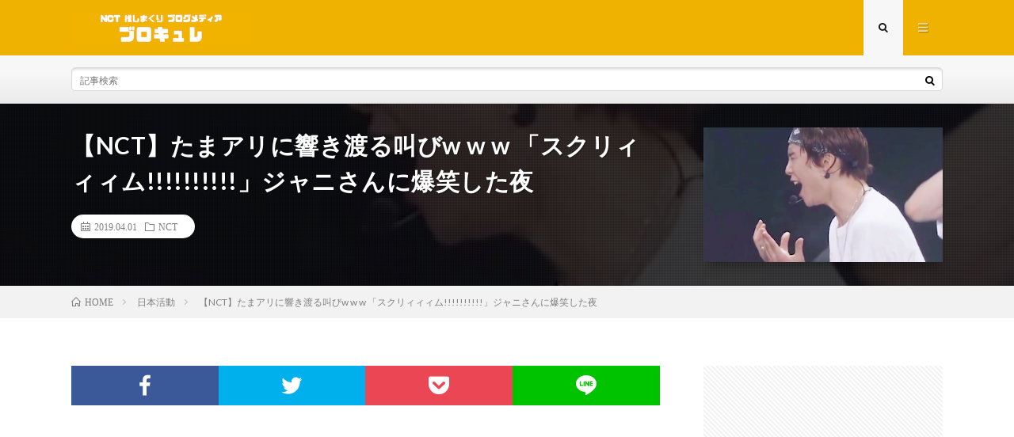

--- FILE ---
content_type: text/html; charset=UTF-8
request_url: https://blocure.com/entry/2019/04/01/163705
body_size: 8228
content:
<!DOCTYPE html><html lang="ja" prefix="og: http://ogp.me/ns#"><head prefix="og: http://ogp.me/ns# fb: http://ogp.me/ns/fb# article: http://ogp.me/ns/article#"><meta charset="UTF-8"><link media="all" href="https://blocure.com/wp-content/cache/autoptimize/css/autoptimize_f5d5f2cf67ef6e872578f9670fa0e0f7.css" rel="stylesheet"><title>【NCT】たまアリに響き渡る叫びw w w 「スクリィィィム!!!!!!!!!!」ジャニさんに爆笑した夜 │ ブロキュレ NCT推しまくりブログメディア</title><link rel='stylesheet' id='pz-linkcard-css'  href='https://blocure.com/wp-content/cache/autoptimize/css/autoptimize_single_e8cc07064ebd8c4c55162762c937eac3.css?ver=2.4.4.3.1' type='text/css' media='all' /> <script type='text/javascript' src='https://blocure.com/wp-content/cache/autoptimize/js/autoptimize_single_49edccea2e7ba985cadc9ba0531cbed1.js?ver=1.12.4-wp'></script> <link rel='https://api.w.org/' href='https://blocure.com/wp-json/' /><link rel="canonical" href="https://blocure.com/entry/2019/04/01/163705" /><link rel="alternate" type="application/json+oembed" href="https://blocure.com/wp-json/oembed/1.0/embed?url=https%3A%2F%2Fblocure.com%2Fentry%2F2019%2F04%2F01%2F163705" /><link rel="alternate" type="text/xml+oembed" href="https://blocure.com/wp-json/oembed/1.0/embed?url=https%3A%2F%2Fblocure.com%2Fentry%2F2019%2F04%2F01%2F163705&#038;format=xml" /><link rel="stylesheet" href="https://fonts.googleapis.com/css?family=Lato:400,700,900"><meta http-equiv="X-UA-Compatible" content="IE=edge"><meta name="viewport" content="width=device-width, initial-scale=1, shrink-to-fit=no"><link rel="dns-prefetch" href="//www.google.com"><link rel="dns-prefetch" href="//www.google-analytics.com"><link rel="dns-prefetch" href="//fonts.googleapis.com"><link rel="dns-prefetch" href="//fonts.gstatic.com"><link rel="dns-prefetch" href="//pagead2.googlesyndication.com"><link rel="dns-prefetch" href="//googleads.g.doubleclick.net"><link rel="dns-prefetch" href="//www.gstatic.com"><style type="text/css">.l-header,
.searchNavi__title,
.key__cat,
.eyecatch__cat,
.rankingBox__title,
.categoryDescription,
.pagetop,
.contactTable__header .required,
.heading.heading-primary .heading__bg,
.btn__link:hover,
.widget .tag-cloud-link:hover,
.comment-respond .submit:hover,
.comments__list .comment-reply-link:hover,
.widget .calendar_wrap tbody a:hover,
.comments__list .comment-meta,
.ctaPost__btn{background:#f0b200;}

.heading.heading-first,
.heading.heading-widget::before,
.heading.heading-footer::before,
.btn__link,
.widget .tag-cloud-link,
.comment-respond .submit,
.comments__list .comment-reply-link,
.content a:hover,
.t-light .l-footer,
.ctaPost__btn{border-color:#f0b200;}

.categoryBox__title,
.dateList__item a[rel=tag]:hover,
.dateList__item a[rel=category]:hover,
.copySns__copyLink:hover,
.btn__link,
.widget .tag-cloud-link,
.comment-respond .submit,
.comments__list .comment-reply-link,
.widget a:hover,
.widget ul li .rsswidget,
.content a,
.related__title,
.ctaPost__btn:hover{color:#f0b200;}

.c-user01 {color:#000 !important}
.bgc-user01 {background:#000 !important}
.hc-user01:hover {color:#000 !important}
.c-user02 {color:#000 !important}
.bgc-user02 {background:#000 !important}
.hc-user02:hover {color:#000 !important}
.c-user03 {color:#000 !important}
.bgc-user03 {background:#000 !important}
.hc-user03:hover {color:#000 !important}
.c-user04 {color:#000 !important}
.bgc-user04 {background:#000 !important}
.hc-user04:hover {color:#000 !important}
.c-user05 {color:#000 !important}
.bgc-user05 {background:#000 !important}
.hc-user05:hover {color:#000 !important}

.singleTitle {background-image:url("https://blocure.com/wp-content/uploads/2019/04/20190401161009.png");}

.content h2{color:#191919;}
.content h2:first-letter{
	font-size:3.2rem;
	padding-bottom:5px;
	border-bottom:3px solid;
	color:#f0b200;
}
.content h3{
	padding:20px;
	color:#191919;
	border: 1px solid #E5E5E5;
	border-left: 5px solid #f0b200;
}</style><link rel="icon" href="https://blocure.com/wp-content/uploads/2020/04/cropped-hidjasioda-32x32.png" sizes="32x32" /><link rel="icon" href="https://blocure.com/wp-content/uploads/2020/04/cropped-hidjasioda-192x192.png" sizes="192x192" /><link rel="apple-touch-icon" href="https://blocure.com/wp-content/uploads/2020/04/cropped-hidjasioda-180x180.png" /><meta name="msapplication-TileImage" content="https://blocure.com/wp-content/uploads/2020/04/cropped-hidjasioda-270x270.png" /><meta property="og:site_name" content="ブロキュレ NCT推しまくりブログメディア" /><meta property="og:type" content="article" /><meta property="og:title" content="【NCT】たまアリに響き渡る叫びw w w 「スクリィィィム!!!!!!!!!!」ジャニさんに爆笑した夜" /><meta property="og:description" content="出典：https://twitter.com/ NCT127 ジャニの叫び さいたまスーパーアリーナに響き渡った叫びwwww公演中一番爆笑させてもらったジャニさんのスクリームがさすがすぎた（爆）       盛り上げ上手なジャニ ジャニさん" /><meta property="og:url" content="https://blocure.com/entry/2019/04/01/163705" /><meta property="og:image" content="https://blocure.com/wp-content/uploads/2019/04/20190401161009.png" /><meta name="twitter:card" content="summary_large_image" /> <script>(function(i,s,o,g,r,a,m){i['GoogleAnalyticsObject']=r;i[r]=i[r]||function(){
  (i[r].q=i[r].q||[]).push(arguments)},i[r].l=1*new Date();a=s.createElement(o),
  m=s.getElementsByTagName(o)[0];a.async=1;a.src=g;m.parentNode.insertBefore(a,m)
  })(window,document,'script','https://www.google-analytics.com/analytics.js','ga');

  ga('create', 'UA-123908862-1', 'auto');
  ga('send', 'pageview');</script> </head><body class="t-light t-rich"><header class="l-header"><div class="container"><div class="siteTitle"><p class="siteTitle__logo"> <a class="siteTitle__link" href="https://blocure.com"> <img src="https://blocure.com/wp-content/uploads/2020/05/スクリーンショット-2020-05-19-14.39.29.png" class="siteTitle__img" alt="ブロキュレ NCT推しまくりブログメディア" width="340" height="60" > </a> <span class="siteTitle__sub"></span></p></div><nav class="menuNavi"><ul class="menuNavi__list"><li class="menuNavi__item u-txtShdw"><span class="menuNavi__link menuNavi__link-current icon-search" id="menuNavi__search" onclick="toggle__search();"></span></li><li class="menuNavi__item u-txtShdw"><span class="menuNavi__link icon-menu" id="menuNavi__menu" onclick="toggle__menu();"></span></li></ul></nav></div></header><div class="l-extra" id="extra__search"><div class="container"><div class="searchNavi"><div class="searchBox"><form class="searchBox__form" method="get" target="_top" action="https://blocure.com/" > <input class="searchBox__input" type="text" maxlength="50" name="s" placeholder="記事検索"><button class="searchBox__submit icon-search" type="submit" value="search"> </button></form></div></div></div></div><div class="l-extraNone" id="extra__menu"><div class="container container-max"><nav class="globalNavi"><ul class="globalNavi__list"><li id="menu-item-6100" class="menu-item menu-item-type-custom menu-item-object-custom menu-item-home menu-item-6100"><a href="https://blocure.com/">ホーム</a></li><li id="menu-item-6102" class="menu-item menu-item-type-taxonomy menu-item-object-category current-post-ancestor current-menu-parent current-post-parent menu-item-6102"><a href="https://blocure.com/entry/category/nct-127">NCT 127</a></li><li id="menu-item-6103" class="menu-item menu-item-type-taxonomy menu-item-object-category menu-item-6103"><a href="https://blocure.com/entry/category/nct-dream">NCT DREAM</a></li><li id="menu-item-6104" class="menu-item menu-item-type-taxonomy menu-item-object-category menu-item-6104"><a href="https://blocure.com/entry/category/superm">SuperM</a></li><li id="menu-item-6105" class="menu-item menu-item-type-taxonomy menu-item-object-category menu-item-6105"><a href="https://blocure.com/entry/category/wayv">WayV</a></li></ul></nav></div></div><div class="singleTitle"><div class="container"><div class="singleTitle__heading"><h1 class="heading heading-singleTitle u-txtShdw">【NCT】たまアリに響き渡る叫びw w w 「スクリィィィム!!!!!!!!!!」ジャニさんに爆笑した夜</h1><ul class="dateList dateList-singleTitle"><li class="dateList__item icon-calendar">2019.04.01</li><li class="dateList__item icon-folder"><a class="hc" href="https://blocure.com/entry/category/nct" rel="category">NCT</a></li></ul></div><div class="eyecatch eyecatch-singleTitle"> <img src="https://blocure.com/wp-content/uploads/2019/04/20190401161009.png" alt="【NCT】たまアリに響き渡る叫びw w w 「スクリィィィム!!!!!!!!!!」ジャニさんに爆笑した夜" width="400" height="282" ></div></div></div><div class="breadcrumb" ><div class="container" ><ul class="breadcrumb__list"><li class="breadcrumb__item" itemscope itemtype="http://data-vocabulary.org/Breadcrumb"><a href="https://blocure.com/" itemprop="url"><span class="icon-home" itemprop="title">HOME</span></a></li><li class="breadcrumb__item" itemscope itemtype="http://data-vocabulary.org/Breadcrumb"><a href="https://blocure.com/entry/category/%e6%97%a5%e6%9c%ac%e6%b4%bb%e5%8b%95" itemprop="url"><span itemprop="title">日本活動</span></a></li><li class="breadcrumb__item">【NCT】たまアリに響き渡る叫びw w w 「スクリィィィム!!!!!!!!!!」ジャニさんに爆笑した夜</li></ul></div></div><div class="l-wrapper"><main class="l-main"><aside><ul class="socialList"><li class="socialList__item"><a class="socialList__link icon-facebook" href="http://www.facebook.com/sharer.php?u=https%3A%2F%2Fblocure.com%2Fentry%2F2019%2F04%2F01%2F163705&amp;t=%E3%80%90NCT%E3%80%91%E3%81%9F%E3%81%BE%E3%82%A2%E3%83%AA%E3%81%AB%E9%9F%BF%E3%81%8D%E6%B8%A1%E3%82%8B%E5%8F%AB%E3%81%B3w+w+w+%E3%80%8C%E3%82%B9%E3%82%AF%E3%83%AA%E3%82%A3%E3%82%A3%E3%82%A3%E3%83%A0%21%21%21%21%21%21%21%21%21%21%E3%80%8D%E3%82%B8%E3%83%A3%E3%83%8B%E3%81%95%E3%82%93%E3%81%AB%E7%88%86%E7%AC%91%E3%81%97%E3%81%9F%E5%A4%9C" target="_blank" title="Facebookで共有"></a></li><li class="socialList__item"><a class="socialList__link icon-twitter" href="http://twitter.com/intent/tweet?text=%E3%80%90NCT%E3%80%91%E3%81%9F%E3%81%BE%E3%82%A2%E3%83%AA%E3%81%AB%E9%9F%BF%E3%81%8D%E6%B8%A1%E3%82%8B%E5%8F%AB%E3%81%B3w+w+w+%E3%80%8C%E3%82%B9%E3%82%AF%E3%83%AA%E3%82%A3%E3%82%A3%E3%82%A3%E3%83%A0%21%21%21%21%21%21%21%21%21%21%E3%80%8D%E3%82%B8%E3%83%A3%E3%83%8B%E3%81%95%E3%82%93%E3%81%AB%E7%88%86%E7%AC%91%E3%81%97%E3%81%9F%E5%A4%9C&amp;https%3A%2F%2Fblocure.com%2Fentry%2F2019%2F04%2F01%2F163705&amp;url=https%3A%2F%2Fblocure.com%2Fentry%2F2019%2F04%2F01%2F163705" target="_blank" title="Twitterで共有"></a></li><li class="socialList__item"><a class="socialList__link icon-pocket" href="http://getpocket.com/edit?url=https%3A%2F%2Fblocure.com%2Fentry%2F2019%2F04%2F01%2F163705" target="_blank" title="pocketで共有"></a></li><li class="socialList__item"><a class="socialList__link icon-line" href="http://line.naver.jp/R/msg/text/?%E3%80%90NCT%E3%80%91%E3%81%9F%E3%81%BE%E3%82%A2%E3%83%AA%E3%81%AB%E9%9F%BF%E3%81%8D%E6%B8%A1%E3%82%8B%E5%8F%AB%E3%81%B3w+w+w+%E3%80%8C%E3%82%B9%E3%82%AF%E3%83%AA%E3%82%A3%E3%82%A3%E3%82%A3%E3%83%A0%21%21%21%21%21%21%21%21%21%21%E3%80%8D%E3%82%B8%E3%83%A3%E3%83%8B%E3%81%95%E3%82%93%E3%81%AB%E7%88%86%E7%AC%91%E3%81%97%E3%81%9F%E5%A4%9C%0D%0Ahttps%3A%2F%2Fblocure.com%2Fentry%2F2019%2F04%2F01%2F163705" target="_blank" title="LINEで送る"></a></li></ul></aside><aside class="widgetPost widgetPost-top"><aside class="widget widget-post"><div class="adWidget"><script async src="https://pagead2.googlesyndication.com/pagead/js/adsbygoogle.js"></script>  <ins class="adsbygoogle"
 style="display:block"
 data-ad-client="ca-pub-2552037934954653"
 data-ad-slot="4805535430"
 data-ad-format="auto"
 data-full-width-responsive="true"></ins> <script>(adsbygoogle = window.adsbygoogle || []).push({});</script><h2 class="adWidget__title">Advertisement</h2></div></aside></aside><section class="content"><p><img class="hatena-fotolife" src="https://cdn-ak.f.st-hatena.com/images/fotolife/u/uyunesan/20190401/20190401161009.png" alt="nct127 ジャニの画像" /><br /><span style="font-size: 80%; color: #999999;">出典：<a href="https://twitter.com/sensor209_gif" style="color: #999999;">https://twitter.com/</a></span></p><p><span id="more-1789"></span></p><h3 id="outline__1">NCT127 ジャニの叫び</h3><p>さいたまスーパーアリーナに<br />響き渡った叫びwwww<br />公演中一番爆笑させてもらった<br />ジャニさんのスクリームが<br />さすがすぎた（爆）</p><div class="ad"> <script async="" src="//pagead2.googlesyndication.com/pagead/js/adsbygoogle.js"></script><br /> <ins class="adsbygoogle" style="display: block;" data-ad-client="ca-pub-2552037934954653" data-ad-slot="1870733411" data-ad-format="rectangle" data-full-width-responsive="true"> </ins><br /> <script>// 
(adsbygoogle = window.adsbygoogle || []).push({});
// ]]&gt;</script> </div><p> </p><p> </p><h4 id="outline__1_1">盛り上げ上手なジャニ</h4><p>ジャニさんと言えば<br />この日本ツアー中<br /><span style="font-size: 150%; color: #673ab7;">『いちゃダメですか？♡』</span><br />とファンに投げかけるのが<br />定番になっていました。</p><p>しかし、昨日の<br />オーラスたまアリ公演で<br />突然のノリをぶっこんできて<br /><span style="font-size: 150%; color: #d32f2f;">死ぬほどワロタ（爆）</span><br />この人天才すぎるw w w </p><p>もちろん「いちゃダメですか？♡」も<br />やってくれたんだけど突然<br />「コウカイナイヨウニ・・・」<br />って言い出すから<br />なんや？なんや？と思ってたら</p><p><img class="hatena-fotolife" src="https://cdn-ak.f.st-hatena.com/images/fotolife/u/uyunesan/20190401/20190401162829.png" alt="nct127 ジャニの画像" /><br /><span style="font-size: 80%; color: #999999;">出典：<a href="https://twitter.com/sensor209_gif" style="color: #999999;">https://twitter.com/</a></span></p><p>「コウカイナイヨウニ・・・<br /><span style="font-size: 150%; color: #d32f2f;">スクリィィィィィム!!!!!!!!!!!!!」</span><br />って叫びだしたジャニさんw w w w w w </p><p> <script async="" src="https://platform.twitter.com/widgets.js" charset="utf-8"></script> </p><blockquote class="twitter-tweet" data-lang="ja"><p dir="ltr" lang="en">when johnny tells you to scream you SCREAM <a href="https://t.co/rSkTnNIY54">pic.twitter.com/rSkTnNIY54</a></p><p>— bibi (@seogrl) <a href="https://twitter.com/seogrl/status/1112401447667171328?ref_src=twsrc%5Etfw">2019年3月31日</a></p></blockquote><p> <script async="" src="https://platform.twitter.com/widgets.js" charset="utf-8"></script><br /> <br />最初「コウカイナイヨウニ〜！」って<br />一緒に叫べばいいのか？なんなんだ！？<br />と思ってたら</p><p>まさかのスクリームの方で<br />シズニは「イェーイ！！」<br />って乗っかるだけだったw<br />なんでジャニさんこんなおもろいん（爆）</p><p>なんかもうさすが<br />盛り上げ上手すぎて<br />大好きだわ♡（笑）<br />あなたのおかげで何倍も<br />楽しいライブになりました！www</p><div class="ad"> <script async="" src="//pagead2.googlesyndication.com/pagead/js/adsbygoogle.js"></script><br /> <ins class="adsbygoogle" style="display: block;" data-ad-client="ca-pub-2552037934954653" data-ad-slot="1870733411" data-ad-format="rectangle" data-full-width-responsive="true"> </ins><br /> <script>// 
(adsbygoogle = window.adsbygoogle || []).push({});
// ]]&gt;</script> </div><p> </p><div class="box15">こちらもおすすめ</p><p>⇒<strong><a href="https://www.blocure.com/entry/2018/12/04/083534">NCT ジャニさんの真似をするジェ</a><br />⇒<a href="https://www.blocure.com/entry/2018/12/03/135137">NCT 高身長小顔男子の尊さ</a><br />⇒<a href="https://www.blocure.com/entry/2018/11/21/090000">NCT うさ耳ジェヒョンとジャニたん</a><br />⇒<a href="https://www.blocure.com/entry/2018/11/08/120000">NCT ジャニさんと目があうgif貼る</a><br />⇒<a href="https://www.blocure.com/entry/2018/11/07/125420">NCT まくりの罰ゲーム動画</a></strong><strong><br /></strong></p></div><p> </p><p>《ブロキュレ》新着記事・つぶやき<br />などはコチラ&#x23e9;<a href="https://twitter.com/koreasment">https://twitter.com/koreasment</a></p></p><div class="ad"> <script async="" src="//pagead2.googlesyndication.com/pagead/js/adsbygoogle.js"></script><br /> <ins class="adsbygoogle" style="display: block;" data-ad-client="ca-pub-2552037934954653" data-ad-slot="1870733411" data-ad-format="rectangle" data-full-width-responsive="true"> </ins><br /> <script>// 
(adsbygoogle = window.adsbygoogle || []).push({});
// ]]&gt;</script> </div></section><aside class="widgetPost widgetPost-bottom"><aside class="widget widget-post"><div class="adWidget"><script async src="https://pagead2.googlesyndication.com/pagead/js/adsbygoogle.js"></script> <ins class="adsbygoogle"
 style="display:block"
 data-ad-format="autorelaxed"
 data-ad-client="ca-pub-2552037934954653"
 data-ad-slot="1210540781"></ins> <script>(adsbygoogle = window.adsbygoogle || []).push({});</script><h2 class="adWidget__title">Advertisement</h2></div></aside></aside><aside class="related"><h2 class="heading heading-primary">関連する記事</h2><ul class="related__list"><li class="related__item"> <a class="related__imgLink" href="https://blocure.com/entry/2019/10/11/173339" title="【SuperM】ベッキョンのことを大好きなのが伝わるルーカス♡【動画】"> <img src="https://blocure.com/wp-content/uploads/2019/10/20191011170221-150x150.png" alt="【SuperM】ベッキョンのことを大好きなのが伝わるルーカス♡【動画】" width="150" height="150" > </a><h3 class="related__title"> <a href="https://blocure.com/entry/2019/10/11/173339">【SuperM】ベッキョンのことを大好きなのが伝わるルーカス♡【動画】</a> <span class="icon-calendar">2019.10.11</span></h3><p class="related__contents">出典：https://pbs.twimg.com/[…]</p></li><li class="related__item"> <a class="related__imgLink" href="https://blocure.com/entry/2019/01/20/080000" title="【NCT】nct127メンバー、ドヨンがヤバすぎる写真を投下w w w w w"> <img src="https://blocure.com/wp-content/uploads/2019/01/20190120021827-150x150.jpg" alt="【NCT】nct127メンバー、ドヨンがヤバすぎる写真を投下w w w w w" width="150" height="150" > </a><h3 class="related__title"> <a href="https://blocure.com/entry/2019/01/20/080000">【NCT】nct127メンバー、ドヨンがヤバすぎる写真を投下w w w w w</a> <span class="icon-calendar">2019.01.20</span></h3><p class="related__contents">出典：https://pbs.twimg.com/   nct127 ドヨンが公式ツイッターにセルカを投稿してくれたのですが&#8230;その写メが相[…]</p></li><li class="related__item"> <a class="related__imgLink" href="https://blocure.com/entry/2019/03/22/232533" title="【NCT】nct127 テヨンが可愛すぎてわけわからん100億回再生させて"> <img src="https://blocure.com/wp-content/uploads/2019/03/20190322231745-150x150.png" alt="【NCT】nct127 テヨンが可愛すぎてわけわからん100億回再生させて" width="150" height="150" > </a><h3 class="related__title"> <a href="https://blocure.com/entry/2019/03/22/232533">【NCT】nct127 テヨンが可愛すぎてわけわからん100億回再生させて</a> <span class="icon-calendar">2019.03.22</span></h3><p class="related__contents">出典：https://twitter.com/  […]</p></li><li class="related__item"> <a class="related__imgLink" href="https://blocure.com/entry/2019/04/20/150241" title="【NCT】nct127がアメリカの番組で新曲「SUPER HUMAN」とその他数曲を披露【動画】"> <img src="https://blocure.com/wp-content/uploads/2019/04/20190420143639-150x150.png" alt="【NCT】nct127がアメリカの番組で新曲「SUPER HUMAN」とその他数曲を披露【動画】" width="150" height="150" > </a><h3 class="related__title"> <a href="https://blocure.com/entry/2019/04/20/150241">【NCT】nct127がアメリカの番組で新曲「SUPER HUMAN」とその他数曲を披露【動画】</a> <span class="icon-calendar">2019.04.20</span></h3><p class="related__contents">出典：https://www.youtube.com/[…]</p></li></ul></aside></main><div class="l-sidebar"><aside class="widget"><div class="adWidget"><script async src="https://pagead2.googlesyndication.com/pagead/js/adsbygoogle.js"></script>  <ins class="adsbygoogle"
 style="display:block"
 data-ad-client="ca-pub-2552037934954653"
 data-ad-slot="4942989001"
 data-ad-format="auto"
 data-full-width-responsive="true"></ins> <script>(adsbygoogle = window.adsbygoogle || []).push({});</script><h2 class="adWidget__title">Advertisement</h2></div></aside><aside class="widget"><div class="searchBox"><form class="searchBox__form" method="get" target="_top" action="https://blocure.com/" > <input class="searchBox__input" type="text" maxlength="50" name="s" placeholder="記事検索"><button class="searchBox__submit icon-search" type="submit" value="search"> </button></form></div></aside><aside class="widget"><h2 class="heading heading-widget">メンバー別の記事を選ぶ</h2><form action="https://blocure.com" method="get"><label class="screen-reader-text" for="cat">メンバー別の記事を選ぶ</label><select  name='cat' id='cat' class='postform' ><option value='-1'>カテゴリーを選択</option><option class="level-0" value="2">NCT</option><option class="level-0" value="3">NCT 127</option><option class="level-0" value="4">NCT 2018</option><option class="level-0" value="5">NCT DREAM</option><option class="level-0" value="6">NCT U</option><option class="level-0" value="7">SuperM</option><option class="level-0" value="8">WayV</option><option class="level-0" value="40">お問い合わせ</option><option class="level-0" value="27">ウィンウィン</option><option class="level-0" value="34">クン</option><option class="level-0" value="9">シズニー</option><option class="level-0" value="33">シャオジュン</option><option class="level-0" value="25">ジェノ</option><option class="level-0" value="10">ジェヒョン</option><option class="level-0" value="24">ジェミン</option><option class="level-0" value="22">ジャニ</option><option class="level-0" value="11">ジョンウ</option><option class="level-0" value="28">チソン</option><option class="level-0" value="29">チョンロ</option><option class="level-0" value="13">テイル</option><option class="level-0" value="12">テヨン</option><option class="level-0" value="26">テン</option><option class="level-0" value="14">ドヨン</option><option class="level-0" value="38">ファンイベント</option><option class="level-0" value="15">ブログ</option><option class="level-0" value="16">ヘチャン</option><option class="level-0" value="35">ヘンドリー</option><option class="level-0" value="17">マーク</option><option class="level-0" value="36">ヤンヤン</option><option class="level-0" value="18">ユウタ</option><option class="level-0" value="32">ルーカス</option><option class="level-0" value="30">ロンジュン</option><option class="level-0" value="19">動画</option><option class="level-0" value="37">妄想</option><option class="level-0" value="21">情報</option><option class="level-0" value="20">新曲</option><option class="level-0" value="31">日本活動</option><option class="level-0" value="1">未分類</option><option class="level-0" value="23">空港ファッション</option><option class="level-0" value="39">聖地</option> </select></form> <script type="text/javascript">(function() {
	var dropdown = document.getElementById( "cat" );
	function onCatChange() {
		if ( dropdown.options[ dropdown.selectedIndex ].value > 0 ) {
			dropdown.parentNode.submit();
		}
	}
	dropdown.onchange = onCatChange;
})();</script> </aside><aside class="widget"><div class="adWidget"><script async src="https://pagead2.googlesyndication.com/pagead/js/adsbygoogle.js"></script>  <ins class="adsbygoogle"
 style="display:block"
 data-ad-client="ca-pub-2552037934954653"
 data-ad-slot="4942989001"
 data-ad-format="auto"
 data-full-width-responsive="true"></ins> <script>(adsbygoogle = window.adsbygoogle || []).push({});</script><h2 class="adWidget__title">Advertisement</h2></div></aside><div class="widgetSticky"><aside class="widget widget-sticky"><h2 class="heading heading-widget">過去記事アーカイブ一覧</h2> <label class="screen-reader-text" for="archives-dropdown-2">過去記事アーカイブ一覧</label> <select id="archives-dropdown-2" name="archive-dropdown"><option value="">月を選択</option><option value='https://blocure.com/entry/2020/03'> 2020年3月</option><option value='https://blocure.com/entry/2020/02'> 2020年2月</option><option value='https://blocure.com/entry/2020/01'> 2020年1月</option><option value='https://blocure.com/entry/2019/12'> 2019年12月</option><option value='https://blocure.com/entry/2019/11'> 2019年11月</option><option value='https://blocure.com/entry/2019/10'> 2019年10月</option><option value='https://blocure.com/entry/2019/09'> 2019年9月</option><option value='https://blocure.com/entry/2019/08'> 2019年 8月</option><option value='https://blocure.com/entry/2019/07'> 2019年7月</option><option value='https://blocure.com/entry/2019/06'> 2019年6月</option><option value='https://blocure.com/entry/2019/05'> 2019年5月</option><option value='https://blocure.com/entry/2019/04'> 2019年4月</option><option value='https://blocure.com/entry/2019/03'> 2019年3月</option><option value='https://blocure.com/entry/2019/02'> 2019年2月</option><option value='https://blocure.com/entry/2019/01'> 2019年1月</option><option value='https://blocure.com/entry/2018/12'> 2018年12月</option><option value='https://blocure.com/entry/2018/11'> 2018年11月</option><option value='https://blocure.com/entry/2018/10'> 2018年10月</option><option value='https://blocure.com/entry/2018/09'> 2018年9月</option><option value='https://blocure.com/entry/2018/08'> 2018年 8月</option> </select> <script type="text/javascript">(function() {
	var dropdown = document.getElementById( "archives-dropdown-2" );
	function onSelectChange() {
		if ( dropdown.options[ dropdown.selectedIndex ].value !== '' ) {
			document.location.href = this.options[ this.selectedIndex ].value;
		}
	}
	dropdown.onchange = onSelectChange;
})();</script> </aside><aside class="widget widget-sticky"><h2 class="heading heading-widget">最近の投稿</h2><ol class="imgListWidget"><li class="imgListWidget__item"> <a class="imgListWidget__borderBox" href="https://blocure.com/entry/2020/03/18/162506" title="※必読【重要なお知らせ】ブロキュレから読者の皆さまへ"><span> <img width="150" height="150" src="https://blocure.com/wp-content/uploads/2020/03/20200309014452-150x150.jpg" class="attachment-thumbnail size-thumbnail wp-post-image" alt="" /> </span></a><h3 class="imgListWidget__title"> <a href="https://blocure.com/entry/2020/03/18/162506">※必読【重要なお知らせ】ブロキュレから読者の皆さまへ</a></h3></li><li class="imgListWidget__item"> <a class="imgListWidget__borderBox" href="https://blocure.com/entry/2020/03/17/095635" title="【NCT】nct127 Vertical Videoが公開♡"><span> <img width="150" height="150" src="https://blocure.com/wp-content/uploads/2020/03/20200317094236-150x150.png" class="attachment-thumbnail size-thumbnail wp-post-image" alt="" /> </span></a><h3 class="imgListWidget__title"> <a href="https://blocure.com/entry/2020/03/17/095635">【NCT】nct127 Vertical Videoが公開♡</a></h3></li><li class="imgListWidget__item"> <a class="imgListWidget__borderBox" href="https://blocure.com/entry/2020/03/16/211748" title="【NCT】nct127 ユウタのチッケム開始５秒でシヌ人続出w w w w w "><span> <img width="150" height="150" src="https://blocure.com/wp-content/uploads/2020/03/20200316210916-150x150.png" class="attachment-thumbnail size-thumbnail wp-post-image" alt="" /> </span></a><h3 class="imgListWidget__title"> <a href="https://blocure.com/entry/2020/03/16/211748">【NCT】nct127 ユウタのチッケム開始５秒でシヌ人続出w w w w w </a></h3></li><li class="imgListWidget__item"> <a class="imgListWidget__borderBox" href="https://blocure.com/entry/2020/03/16/201108" title="【NCT】nct127 マークがひたすらマークで安心する&#x1f64f;（涙）"><span> <img width="150" height="150" src="https://blocure.com/wp-content/uploads/2020/03/20200316194942-150x150.png" class="attachment-thumbnail size-thumbnail wp-post-image" alt="" /> </span></a><h3 class="imgListWidget__title"> <a href="https://blocure.com/entry/2020/03/16/201108">【NCT】nct127 マークがひたすらマークで安心する&#x1f64f;（涙）</a></h3></li><li class="imgListWidget__item"> <a class="imgListWidget__borderBox" href="https://blocure.com/entry/2020/03/16/150956" title="【NCT】nct127 ドヨンとテヨン喧嘩もするけど二人はなかよち♡w w w "><span> <img width="150" height="150" src="https://blocure.com/wp-content/uploads/2020/03/20200316143736-150x150.png" class="attachment-thumbnail size-thumbnail wp-post-image" alt="" /> </span></a><h3 class="imgListWidget__title"> <a href="https://blocure.com/entry/2020/03/16/150956">【NCT】nct127 ドヨンとテヨン喧嘩もするけど二人はなかよち♡w w w </a></h3></li></ol></aside><aside class="widget widget-sticky"><div class="adWidget"><script async src="https://pagead2.googlesyndication.com/pagead/js/adsbygoogle.js"></script>  <ins class="adsbygoogle"
 style="display:block"
 data-ad-client="ca-pub-2552037934954653"
 data-ad-slot="4942989001"
 data-ad-format="auto"
 data-full-width-responsive="true"></ins> <script>(adsbygoogle = window.adsbygoogle || []).push({});</script><h2 class="adWidget__title">Advertisement</h2></div></aside></div></div></div>  <script type="application/ld+json">{
  "@context": "http://schema.org",
  "@type": "Article ",
  "mainEntityOfPage":{
	  "@type": "WebPage",
	  "@id": "https://blocure.com/entry/2019/04/01/163705"
  },
  "headline": "【NCT】たまアリに響き渡る叫びw w w 「スクリィィィム!!!!!!!!!!」ジャニさんに爆笑した夜",
  "image": {
	  "@type": "ImageObject",
	  "url": "https://blocure.com/wp-content/uploads/2019/04/20190401161009.png",
	  "height": "282",
	  "width": "400"
	    },
  "datePublished": "2019-04-01T16:37:05+0900",
  "dateModified": "2019-04-01T16:37:05+0900",
  "author": {
	  "@type": "Person",
	  "name": "blocurewritter"
  },
  "publisher": {
	  "@type": "Organization",
	  "name": "ブロキュレ NCT推しまくりブログメディア",
	  "logo": {
		  "@type": "ImageObject",
		  		    		    "url": "https://blocure.com/wp-content/uploads/2020/05/スクリーンショット-2020-05-19-14.39.29.png",
		    "width": "340",
		    "height":"60"
		    		  	  }
  },
  "description": "出典：https://twitter.com/ NCT127 ジャニの叫び さいたまスーパーアリーナに響き渡った叫びwwww公演中一番爆笑させてもらったジャニさんのスクリームがさすがすぎた（爆）       盛り上げ上手なジャニ ジャニさんと言えばこの日本ツアー中『いちゃダメですか？♡』とファンに投げかけるのが定番になっていました。 しかし、昨日のオーラスたまアリ公演で突然のノリをぶっこんできて死 [&hellip;]"
  }</script> <footer class="l-footer"><div class="container"><div class="pagetop u-txtShdw"><a class="pagetop__link" href="#top">Back to Top</a></div><div class="copySns copySns-noBorder"><div class="copySns__copy"> © Copyright 2018 <a class="copyright__link" href="https://blocure.com">ブロキュレ</a>. <span class="copySns__copyInfo u-none"> ブロキュレ NCT推しまくりブログメディア by <a class="copySns__copyLink" href="http://fit-jp.com/" target="_blank">FIT-Web Create</a>. Powered by <a class="copySns__copyLink" href="https://wordpress.org/" target="_blank">WordPress</a>. </span></div></div></div></footer>  <script>function toggle__search(){
	extra__search.className="l-extra";
	extra__menu.className="l-extraNone";
	menuNavi__search.className = "menuNavi__link menuNavi__link-current icon-search ";
	menuNavi__menu.className = "menuNavi__link icon-menu";
}

function toggle__menu(){
	extra__search.className="l-extraNone";
	extra__menu.className="l-extra";
	menuNavi__search.className = "menuNavi__link icon-search";
	menuNavi__menu.className = "menuNavi__link menuNavi__link-current icon-menu";
}</script> <script defer src="https://blocure.com/wp-content/cache/autoptimize/js/autoptimize_8a4423673443887e55e85552077f2997.js"></script></body></html>

--- FILE ---
content_type: text/html; charset=utf-8
request_url: https://www.google.com/recaptcha/api2/aframe
body_size: 270
content:
<!DOCTYPE HTML><html><head><meta http-equiv="content-type" content="text/html; charset=UTF-8"></head><body><script nonce="WSM5Z0iYnrQFUygDKBVBzA">/** Anti-fraud and anti-abuse applications only. See google.com/recaptcha */ try{var clients={'sodar':'https://pagead2.googlesyndication.com/pagead/sodar?'};window.addEventListener("message",function(a){try{if(a.source===window.parent){var b=JSON.parse(a.data);var c=clients[b['id']];if(c){var d=document.createElement('img');d.src=c+b['params']+'&rc='+(localStorage.getItem("rc::a")?sessionStorage.getItem("rc::b"):"");window.document.body.appendChild(d);sessionStorage.setItem("rc::e",parseInt(sessionStorage.getItem("rc::e")||0)+1);localStorage.setItem("rc::h",'1770013429592');}}}catch(b){}});window.parent.postMessage("_grecaptcha_ready", "*");}catch(b){}</script></body></html>